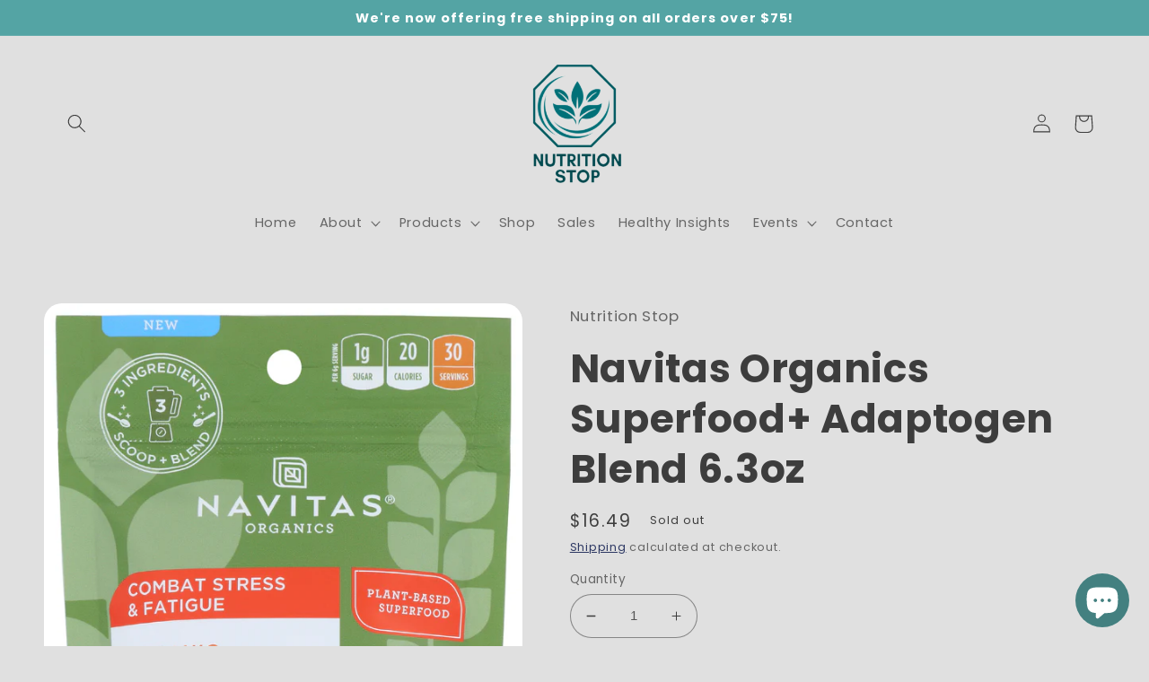

--- FILE ---
content_type: application/javascript; charset=utf-8
request_url: https://clientcdn.pushengage.com/shopify/b7a6e917-15ad-475c-9b3f-4dd4f45d8bd8.js?shop=nutrition-stop-2442.myshopify.com
body_size: 106
content:
(function(w, d) {
    w.PushEngage = w.PushEngage || [];
    PushEngage.push(['init', {
        appId: 'b7a6e917-15ad-475c-9b3f-4dd4f45d8bd8',
        isLegacySDK: false,
        isShopifySite: true
    }]);

    const e = d.createElement('script');

    e.src = 'https://clientcdn.pushengage.com/sdks/pushengage-web-sdk.js';
    e.async = true;
    e.type = 'text/javascript';
    d.head.appendChild(e);
  })(window, document);